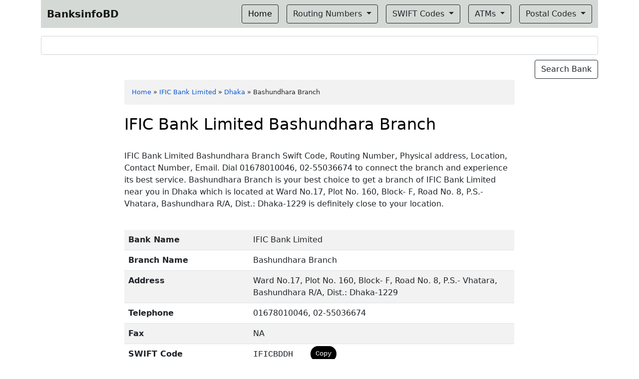

--- FILE ---
content_type: text/html; charset=utf-8
request_url: https://www.google.com/recaptcha/api2/aframe
body_size: 266
content:
<!DOCTYPE HTML><html><head><meta http-equiv="content-type" content="text/html; charset=UTF-8"></head><body><script nonce="T2beO6oX17lrD3BKJI0Ltg">/** Anti-fraud and anti-abuse applications only. See google.com/recaptcha */ try{var clients={'sodar':'https://pagead2.googlesyndication.com/pagead/sodar?'};window.addEventListener("message",function(a){try{if(a.source===window.parent){var b=JSON.parse(a.data);var c=clients[b['id']];if(c){var d=document.createElement('img');d.src=c+b['params']+'&rc='+(localStorage.getItem("rc::a")?sessionStorage.getItem("rc::b"):"");window.document.body.appendChild(d);sessionStorage.setItem("rc::e",parseInt(sessionStorage.getItem("rc::e")||0)+1);localStorage.setItem("rc::h",'1767243259252');}}}catch(b){}});window.parent.postMessage("_grecaptcha_ready", "*");}catch(b){}</script></body></html>

--- FILE ---
content_type: text/css
request_url: https://banksinfobd.com/wp-content/themes/Banksinfobd/style.css?ver=1.0.4
body_size: 586
content:
/*
Theme Name: BanksinfoBD
Theme URI: http://banksinfobd.com
Author: Future Technologies
Author URI: http://banksinfobd.com
Description: Banks Infromation Bangladesh
Text Domain: bib
*/

*{
	margin: 0;
	padding: 0;
}

.header-area {
 
}
.header-content {
 text-align: center;
}
.logo {
	
}
.content a {
	text-decoration: none;
	color: black;
}

.banklist {
	padding: 40px 0;
	text-align: center;
}

.list {
	padding: 10px;
}
.list a {
	font-size: 18px;
	text-decoration: none;
}
.list a:hover {
	color: black;
}

footer {
	text-align: center;
	padding: 2px 0;
	padding-left: none;
	font-size: 12px
}
.copyright {

}

.menu{
}
.menu ul{
	list-style-type: none;
	display: flex;
	justify-content: center;
}
.menu ul li{}
.menu ul li a{
	padding: 10px 30px;
	padding-left: 0;
	text-decoration: none;
	color: black;
	
}
.menu ul li a:hover{
	text-decoration: none;
	color: blue;
}
.bottom-menu{
	padding-left: 0;
}
.posts{
	
}
.posts1{
	
	
}
.posts h2{
	color: black;
}
.post-section {
	padding: 10px 0;
	padding-bottom: 0;
	margin: 40px;
	margin-left: 0;
	margin-right: 0;
}
.post-content {
	padding: 25px 0;
	padding-bottom: 0;
}
.post-content a{
	text-decoration: none;
}
.search-field {
	margin-bottom: 10px;
}
.search-button {
	float: right;
}

.brunch-list a{
	text-decoration: none;
}
.brunch-text a:hover {
	color: black;
}




.breadcrumb {
    padding: 15px 15px;
    padding-bottom: 0;
    margin-bottom: 20px;
    list-style: none;
    background-color: #F2F2F2;
    border-radius: 4px;
    font-size: 13px;
}
.breadcrumb a {
    color: #0A58D4;
    text-decoration: none;
}

.copy-text {
	font-size: 17px;
}

.leftside {
	margin-left: 15%;
	margin-right: 15%;
}
.note {
background-color: #F2F2F2;
}

.nav-tabs {
	border-color: #0d6efd !important;
}

@media only screen and (max-width: 991px) {

.list a {
	font-size: 14px;
}
.leftside {
	margin-left: 9%;
	margin-right: 9%;
}
}

@media only screen and (max-width: 900px) {
.menu ul li a{
	padding: 10px 26px;
	padding-left: 0;
}

.breadcrumb {
    padding: 15px 4px;
    padding-bottom: 0;
    margin-bottom: 20px;
    font-size: 10.5px;
}
.brunch-text {
	font-size: 13px;
}
.copy-the-code-wrap .copy-the-code-button {
 	font-size: 13px;
}
.copy-text {
	font-size: 14px;
}
.leftside {
	margin-left: 9%;
	margin-right: 9%;
}
}


@media only screen and (max-width: 600px) {
footer {
	font-size: 11px
}
.breadcrumb {
    padding: 15px 3px;
    padding-bottom: 0;
    margin-bottom: 20px;
    font-size: 10.5px;
}
.list a {
	font-size: 15px;
}
.brunch-text {
	font-size: 13px;
}
.copy-the-code-wrap .copy-the-code-button {
 	font-size: 13px;
}
.copy-text {
	font-size: 14px;
}
.leftside {
	margin-left: 8%;
	margin-right: 8%;
}
}

@media only screen and (max-width: 520px) {
.menu ul li a{
	padding: 10px 18px;
	padding-left: 0;
}
footer {
	font-size: 10px
}

.list a {
	font-size: 15px;
}
.breadcrumb {
    padding: 15px 3px;
    padding-bottom: 0;
    margin-bottom: 20px;
    font-size: 10px;
}
.brunch-text {
	font-size: 12.5px;
}
.copy-the-code-wrap .copy-the-code-button {
 	font-size: 12.5px;
}
.copy-text {
	font-size: 14px;
}
.leftside {
	margin-left: 6%;
	margin-right: 6%;
}
}


@media only screen and (max-width: 480px) {
.menu ul li a{
	padding: 10px 16px;
	padding-left: 0;
}
footer {
	font-size: 10px
}
.list a {
	font-size: 15px;
}
.breadcrumb {
    padding: 15px 2px;
    padding-bottom: 0;
    margin-bottom: 20px;
    font-size: 9.5px;
}
.brunch-text {
	font-size: 12px;
}
.copy-the-code-wrap .copy-the-code-button {
 	font-size: 12px;
}
.copy-text {
	font-size: 13.5px;
}
.leftside {
	margin-left: 1%;
	margin-right: 1%;
}
}

@media only screen and (max-width: 414px) {
.menu ul li a{
	padding: 10px 14px;
	padding-left: 0;
}
footer {
	font-size: 9px
}
.list a {
	font-size: 14px;
}
.breadcrumb {
    padding: 15px 2px;
    padding-bottom: 0;
    margin-bottom: 20px;
    font-size: 9px;
}
.brunch-text {
	font-size: 11.5px;
}
.copy-the-code-wrap .copy-the-code-button {
 	font-size: 11.5px;
}
.copy-text {
	font-size: 13.5px;
}
.leftside {
	margin-left: 0;
	margin-right: 0;
}
}

@media only screen and (max-width: 375px) {
.menu ul li a{
	padding: 10px 12px;
	padding-left: 0;
}
footer {
	font-size: 7px
}
.list a {
	font-size: 13px;
}
.breadcrumb {
    padding: 15px 2px;
    padding-bottom: 0;
    margin-bottom: 20px;
    font-size: 9px;
}
.brunch-text {
	font-size: 11px;
}
.copy-the-code-wrap .copy-the-code-button {
 	font-size: 11px;
}
.copy-text {
	font-size: 12px;
}
.leftside {
	margin-left: 0;
	margin-right: 0;
}
}

